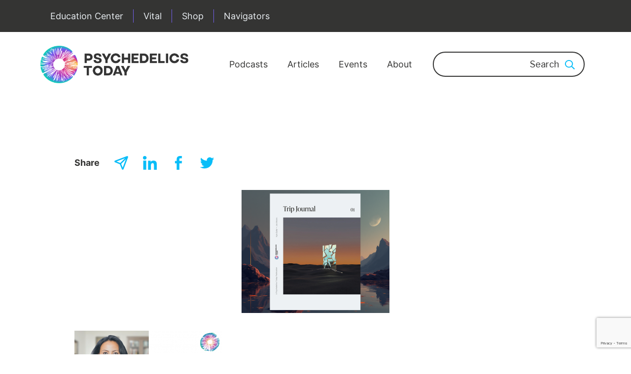

--- FILE ---
content_type: text/html; charset=utf-8
request_url: https://www.google.com/recaptcha/api2/anchor?ar=1&k=6Leto80ZAAAAAK0-dZnw4l95dHiQSsGC-k8VPJh2&co=aHR0cHM6Ly9wc3ljaGVkZWxpY3N0b2RheS5jb206NDQz&hl=en&v=PoyoqOPhxBO7pBk68S4YbpHZ&size=invisible&anchor-ms=20000&execute-ms=30000&cb=ah83mcb5e9lk
body_size: 48652
content:
<!DOCTYPE HTML><html dir="ltr" lang="en"><head><meta http-equiv="Content-Type" content="text/html; charset=UTF-8">
<meta http-equiv="X-UA-Compatible" content="IE=edge">
<title>reCAPTCHA</title>
<style type="text/css">
/* cyrillic-ext */
@font-face {
  font-family: 'Roboto';
  font-style: normal;
  font-weight: 400;
  font-stretch: 100%;
  src: url(//fonts.gstatic.com/s/roboto/v48/KFO7CnqEu92Fr1ME7kSn66aGLdTylUAMa3GUBHMdazTgWw.woff2) format('woff2');
  unicode-range: U+0460-052F, U+1C80-1C8A, U+20B4, U+2DE0-2DFF, U+A640-A69F, U+FE2E-FE2F;
}
/* cyrillic */
@font-face {
  font-family: 'Roboto';
  font-style: normal;
  font-weight: 400;
  font-stretch: 100%;
  src: url(//fonts.gstatic.com/s/roboto/v48/KFO7CnqEu92Fr1ME7kSn66aGLdTylUAMa3iUBHMdazTgWw.woff2) format('woff2');
  unicode-range: U+0301, U+0400-045F, U+0490-0491, U+04B0-04B1, U+2116;
}
/* greek-ext */
@font-face {
  font-family: 'Roboto';
  font-style: normal;
  font-weight: 400;
  font-stretch: 100%;
  src: url(//fonts.gstatic.com/s/roboto/v48/KFO7CnqEu92Fr1ME7kSn66aGLdTylUAMa3CUBHMdazTgWw.woff2) format('woff2');
  unicode-range: U+1F00-1FFF;
}
/* greek */
@font-face {
  font-family: 'Roboto';
  font-style: normal;
  font-weight: 400;
  font-stretch: 100%;
  src: url(//fonts.gstatic.com/s/roboto/v48/KFO7CnqEu92Fr1ME7kSn66aGLdTylUAMa3-UBHMdazTgWw.woff2) format('woff2');
  unicode-range: U+0370-0377, U+037A-037F, U+0384-038A, U+038C, U+038E-03A1, U+03A3-03FF;
}
/* math */
@font-face {
  font-family: 'Roboto';
  font-style: normal;
  font-weight: 400;
  font-stretch: 100%;
  src: url(//fonts.gstatic.com/s/roboto/v48/KFO7CnqEu92Fr1ME7kSn66aGLdTylUAMawCUBHMdazTgWw.woff2) format('woff2');
  unicode-range: U+0302-0303, U+0305, U+0307-0308, U+0310, U+0312, U+0315, U+031A, U+0326-0327, U+032C, U+032F-0330, U+0332-0333, U+0338, U+033A, U+0346, U+034D, U+0391-03A1, U+03A3-03A9, U+03B1-03C9, U+03D1, U+03D5-03D6, U+03F0-03F1, U+03F4-03F5, U+2016-2017, U+2034-2038, U+203C, U+2040, U+2043, U+2047, U+2050, U+2057, U+205F, U+2070-2071, U+2074-208E, U+2090-209C, U+20D0-20DC, U+20E1, U+20E5-20EF, U+2100-2112, U+2114-2115, U+2117-2121, U+2123-214F, U+2190, U+2192, U+2194-21AE, U+21B0-21E5, U+21F1-21F2, U+21F4-2211, U+2213-2214, U+2216-22FF, U+2308-230B, U+2310, U+2319, U+231C-2321, U+2336-237A, U+237C, U+2395, U+239B-23B7, U+23D0, U+23DC-23E1, U+2474-2475, U+25AF, U+25B3, U+25B7, U+25BD, U+25C1, U+25CA, U+25CC, U+25FB, U+266D-266F, U+27C0-27FF, U+2900-2AFF, U+2B0E-2B11, U+2B30-2B4C, U+2BFE, U+3030, U+FF5B, U+FF5D, U+1D400-1D7FF, U+1EE00-1EEFF;
}
/* symbols */
@font-face {
  font-family: 'Roboto';
  font-style: normal;
  font-weight: 400;
  font-stretch: 100%;
  src: url(//fonts.gstatic.com/s/roboto/v48/KFO7CnqEu92Fr1ME7kSn66aGLdTylUAMaxKUBHMdazTgWw.woff2) format('woff2');
  unicode-range: U+0001-000C, U+000E-001F, U+007F-009F, U+20DD-20E0, U+20E2-20E4, U+2150-218F, U+2190, U+2192, U+2194-2199, U+21AF, U+21E6-21F0, U+21F3, U+2218-2219, U+2299, U+22C4-22C6, U+2300-243F, U+2440-244A, U+2460-24FF, U+25A0-27BF, U+2800-28FF, U+2921-2922, U+2981, U+29BF, U+29EB, U+2B00-2BFF, U+4DC0-4DFF, U+FFF9-FFFB, U+10140-1018E, U+10190-1019C, U+101A0, U+101D0-101FD, U+102E0-102FB, U+10E60-10E7E, U+1D2C0-1D2D3, U+1D2E0-1D37F, U+1F000-1F0FF, U+1F100-1F1AD, U+1F1E6-1F1FF, U+1F30D-1F30F, U+1F315, U+1F31C, U+1F31E, U+1F320-1F32C, U+1F336, U+1F378, U+1F37D, U+1F382, U+1F393-1F39F, U+1F3A7-1F3A8, U+1F3AC-1F3AF, U+1F3C2, U+1F3C4-1F3C6, U+1F3CA-1F3CE, U+1F3D4-1F3E0, U+1F3ED, U+1F3F1-1F3F3, U+1F3F5-1F3F7, U+1F408, U+1F415, U+1F41F, U+1F426, U+1F43F, U+1F441-1F442, U+1F444, U+1F446-1F449, U+1F44C-1F44E, U+1F453, U+1F46A, U+1F47D, U+1F4A3, U+1F4B0, U+1F4B3, U+1F4B9, U+1F4BB, U+1F4BF, U+1F4C8-1F4CB, U+1F4D6, U+1F4DA, U+1F4DF, U+1F4E3-1F4E6, U+1F4EA-1F4ED, U+1F4F7, U+1F4F9-1F4FB, U+1F4FD-1F4FE, U+1F503, U+1F507-1F50B, U+1F50D, U+1F512-1F513, U+1F53E-1F54A, U+1F54F-1F5FA, U+1F610, U+1F650-1F67F, U+1F687, U+1F68D, U+1F691, U+1F694, U+1F698, U+1F6AD, U+1F6B2, U+1F6B9-1F6BA, U+1F6BC, U+1F6C6-1F6CF, U+1F6D3-1F6D7, U+1F6E0-1F6EA, U+1F6F0-1F6F3, U+1F6F7-1F6FC, U+1F700-1F7FF, U+1F800-1F80B, U+1F810-1F847, U+1F850-1F859, U+1F860-1F887, U+1F890-1F8AD, U+1F8B0-1F8BB, U+1F8C0-1F8C1, U+1F900-1F90B, U+1F93B, U+1F946, U+1F984, U+1F996, U+1F9E9, U+1FA00-1FA6F, U+1FA70-1FA7C, U+1FA80-1FA89, U+1FA8F-1FAC6, U+1FACE-1FADC, U+1FADF-1FAE9, U+1FAF0-1FAF8, U+1FB00-1FBFF;
}
/* vietnamese */
@font-face {
  font-family: 'Roboto';
  font-style: normal;
  font-weight: 400;
  font-stretch: 100%;
  src: url(//fonts.gstatic.com/s/roboto/v48/KFO7CnqEu92Fr1ME7kSn66aGLdTylUAMa3OUBHMdazTgWw.woff2) format('woff2');
  unicode-range: U+0102-0103, U+0110-0111, U+0128-0129, U+0168-0169, U+01A0-01A1, U+01AF-01B0, U+0300-0301, U+0303-0304, U+0308-0309, U+0323, U+0329, U+1EA0-1EF9, U+20AB;
}
/* latin-ext */
@font-face {
  font-family: 'Roboto';
  font-style: normal;
  font-weight: 400;
  font-stretch: 100%;
  src: url(//fonts.gstatic.com/s/roboto/v48/KFO7CnqEu92Fr1ME7kSn66aGLdTylUAMa3KUBHMdazTgWw.woff2) format('woff2');
  unicode-range: U+0100-02BA, U+02BD-02C5, U+02C7-02CC, U+02CE-02D7, U+02DD-02FF, U+0304, U+0308, U+0329, U+1D00-1DBF, U+1E00-1E9F, U+1EF2-1EFF, U+2020, U+20A0-20AB, U+20AD-20C0, U+2113, U+2C60-2C7F, U+A720-A7FF;
}
/* latin */
@font-face {
  font-family: 'Roboto';
  font-style: normal;
  font-weight: 400;
  font-stretch: 100%;
  src: url(//fonts.gstatic.com/s/roboto/v48/KFO7CnqEu92Fr1ME7kSn66aGLdTylUAMa3yUBHMdazQ.woff2) format('woff2');
  unicode-range: U+0000-00FF, U+0131, U+0152-0153, U+02BB-02BC, U+02C6, U+02DA, U+02DC, U+0304, U+0308, U+0329, U+2000-206F, U+20AC, U+2122, U+2191, U+2193, U+2212, U+2215, U+FEFF, U+FFFD;
}
/* cyrillic-ext */
@font-face {
  font-family: 'Roboto';
  font-style: normal;
  font-weight: 500;
  font-stretch: 100%;
  src: url(//fonts.gstatic.com/s/roboto/v48/KFO7CnqEu92Fr1ME7kSn66aGLdTylUAMa3GUBHMdazTgWw.woff2) format('woff2');
  unicode-range: U+0460-052F, U+1C80-1C8A, U+20B4, U+2DE0-2DFF, U+A640-A69F, U+FE2E-FE2F;
}
/* cyrillic */
@font-face {
  font-family: 'Roboto';
  font-style: normal;
  font-weight: 500;
  font-stretch: 100%;
  src: url(//fonts.gstatic.com/s/roboto/v48/KFO7CnqEu92Fr1ME7kSn66aGLdTylUAMa3iUBHMdazTgWw.woff2) format('woff2');
  unicode-range: U+0301, U+0400-045F, U+0490-0491, U+04B0-04B1, U+2116;
}
/* greek-ext */
@font-face {
  font-family: 'Roboto';
  font-style: normal;
  font-weight: 500;
  font-stretch: 100%;
  src: url(//fonts.gstatic.com/s/roboto/v48/KFO7CnqEu92Fr1ME7kSn66aGLdTylUAMa3CUBHMdazTgWw.woff2) format('woff2');
  unicode-range: U+1F00-1FFF;
}
/* greek */
@font-face {
  font-family: 'Roboto';
  font-style: normal;
  font-weight: 500;
  font-stretch: 100%;
  src: url(//fonts.gstatic.com/s/roboto/v48/KFO7CnqEu92Fr1ME7kSn66aGLdTylUAMa3-UBHMdazTgWw.woff2) format('woff2');
  unicode-range: U+0370-0377, U+037A-037F, U+0384-038A, U+038C, U+038E-03A1, U+03A3-03FF;
}
/* math */
@font-face {
  font-family: 'Roboto';
  font-style: normal;
  font-weight: 500;
  font-stretch: 100%;
  src: url(//fonts.gstatic.com/s/roboto/v48/KFO7CnqEu92Fr1ME7kSn66aGLdTylUAMawCUBHMdazTgWw.woff2) format('woff2');
  unicode-range: U+0302-0303, U+0305, U+0307-0308, U+0310, U+0312, U+0315, U+031A, U+0326-0327, U+032C, U+032F-0330, U+0332-0333, U+0338, U+033A, U+0346, U+034D, U+0391-03A1, U+03A3-03A9, U+03B1-03C9, U+03D1, U+03D5-03D6, U+03F0-03F1, U+03F4-03F5, U+2016-2017, U+2034-2038, U+203C, U+2040, U+2043, U+2047, U+2050, U+2057, U+205F, U+2070-2071, U+2074-208E, U+2090-209C, U+20D0-20DC, U+20E1, U+20E5-20EF, U+2100-2112, U+2114-2115, U+2117-2121, U+2123-214F, U+2190, U+2192, U+2194-21AE, U+21B0-21E5, U+21F1-21F2, U+21F4-2211, U+2213-2214, U+2216-22FF, U+2308-230B, U+2310, U+2319, U+231C-2321, U+2336-237A, U+237C, U+2395, U+239B-23B7, U+23D0, U+23DC-23E1, U+2474-2475, U+25AF, U+25B3, U+25B7, U+25BD, U+25C1, U+25CA, U+25CC, U+25FB, U+266D-266F, U+27C0-27FF, U+2900-2AFF, U+2B0E-2B11, U+2B30-2B4C, U+2BFE, U+3030, U+FF5B, U+FF5D, U+1D400-1D7FF, U+1EE00-1EEFF;
}
/* symbols */
@font-face {
  font-family: 'Roboto';
  font-style: normal;
  font-weight: 500;
  font-stretch: 100%;
  src: url(//fonts.gstatic.com/s/roboto/v48/KFO7CnqEu92Fr1ME7kSn66aGLdTylUAMaxKUBHMdazTgWw.woff2) format('woff2');
  unicode-range: U+0001-000C, U+000E-001F, U+007F-009F, U+20DD-20E0, U+20E2-20E4, U+2150-218F, U+2190, U+2192, U+2194-2199, U+21AF, U+21E6-21F0, U+21F3, U+2218-2219, U+2299, U+22C4-22C6, U+2300-243F, U+2440-244A, U+2460-24FF, U+25A0-27BF, U+2800-28FF, U+2921-2922, U+2981, U+29BF, U+29EB, U+2B00-2BFF, U+4DC0-4DFF, U+FFF9-FFFB, U+10140-1018E, U+10190-1019C, U+101A0, U+101D0-101FD, U+102E0-102FB, U+10E60-10E7E, U+1D2C0-1D2D3, U+1D2E0-1D37F, U+1F000-1F0FF, U+1F100-1F1AD, U+1F1E6-1F1FF, U+1F30D-1F30F, U+1F315, U+1F31C, U+1F31E, U+1F320-1F32C, U+1F336, U+1F378, U+1F37D, U+1F382, U+1F393-1F39F, U+1F3A7-1F3A8, U+1F3AC-1F3AF, U+1F3C2, U+1F3C4-1F3C6, U+1F3CA-1F3CE, U+1F3D4-1F3E0, U+1F3ED, U+1F3F1-1F3F3, U+1F3F5-1F3F7, U+1F408, U+1F415, U+1F41F, U+1F426, U+1F43F, U+1F441-1F442, U+1F444, U+1F446-1F449, U+1F44C-1F44E, U+1F453, U+1F46A, U+1F47D, U+1F4A3, U+1F4B0, U+1F4B3, U+1F4B9, U+1F4BB, U+1F4BF, U+1F4C8-1F4CB, U+1F4D6, U+1F4DA, U+1F4DF, U+1F4E3-1F4E6, U+1F4EA-1F4ED, U+1F4F7, U+1F4F9-1F4FB, U+1F4FD-1F4FE, U+1F503, U+1F507-1F50B, U+1F50D, U+1F512-1F513, U+1F53E-1F54A, U+1F54F-1F5FA, U+1F610, U+1F650-1F67F, U+1F687, U+1F68D, U+1F691, U+1F694, U+1F698, U+1F6AD, U+1F6B2, U+1F6B9-1F6BA, U+1F6BC, U+1F6C6-1F6CF, U+1F6D3-1F6D7, U+1F6E0-1F6EA, U+1F6F0-1F6F3, U+1F6F7-1F6FC, U+1F700-1F7FF, U+1F800-1F80B, U+1F810-1F847, U+1F850-1F859, U+1F860-1F887, U+1F890-1F8AD, U+1F8B0-1F8BB, U+1F8C0-1F8C1, U+1F900-1F90B, U+1F93B, U+1F946, U+1F984, U+1F996, U+1F9E9, U+1FA00-1FA6F, U+1FA70-1FA7C, U+1FA80-1FA89, U+1FA8F-1FAC6, U+1FACE-1FADC, U+1FADF-1FAE9, U+1FAF0-1FAF8, U+1FB00-1FBFF;
}
/* vietnamese */
@font-face {
  font-family: 'Roboto';
  font-style: normal;
  font-weight: 500;
  font-stretch: 100%;
  src: url(//fonts.gstatic.com/s/roboto/v48/KFO7CnqEu92Fr1ME7kSn66aGLdTylUAMa3OUBHMdazTgWw.woff2) format('woff2');
  unicode-range: U+0102-0103, U+0110-0111, U+0128-0129, U+0168-0169, U+01A0-01A1, U+01AF-01B0, U+0300-0301, U+0303-0304, U+0308-0309, U+0323, U+0329, U+1EA0-1EF9, U+20AB;
}
/* latin-ext */
@font-face {
  font-family: 'Roboto';
  font-style: normal;
  font-weight: 500;
  font-stretch: 100%;
  src: url(//fonts.gstatic.com/s/roboto/v48/KFO7CnqEu92Fr1ME7kSn66aGLdTylUAMa3KUBHMdazTgWw.woff2) format('woff2');
  unicode-range: U+0100-02BA, U+02BD-02C5, U+02C7-02CC, U+02CE-02D7, U+02DD-02FF, U+0304, U+0308, U+0329, U+1D00-1DBF, U+1E00-1E9F, U+1EF2-1EFF, U+2020, U+20A0-20AB, U+20AD-20C0, U+2113, U+2C60-2C7F, U+A720-A7FF;
}
/* latin */
@font-face {
  font-family: 'Roboto';
  font-style: normal;
  font-weight: 500;
  font-stretch: 100%;
  src: url(//fonts.gstatic.com/s/roboto/v48/KFO7CnqEu92Fr1ME7kSn66aGLdTylUAMa3yUBHMdazQ.woff2) format('woff2');
  unicode-range: U+0000-00FF, U+0131, U+0152-0153, U+02BB-02BC, U+02C6, U+02DA, U+02DC, U+0304, U+0308, U+0329, U+2000-206F, U+20AC, U+2122, U+2191, U+2193, U+2212, U+2215, U+FEFF, U+FFFD;
}
/* cyrillic-ext */
@font-face {
  font-family: 'Roboto';
  font-style: normal;
  font-weight: 900;
  font-stretch: 100%;
  src: url(//fonts.gstatic.com/s/roboto/v48/KFO7CnqEu92Fr1ME7kSn66aGLdTylUAMa3GUBHMdazTgWw.woff2) format('woff2');
  unicode-range: U+0460-052F, U+1C80-1C8A, U+20B4, U+2DE0-2DFF, U+A640-A69F, U+FE2E-FE2F;
}
/* cyrillic */
@font-face {
  font-family: 'Roboto';
  font-style: normal;
  font-weight: 900;
  font-stretch: 100%;
  src: url(//fonts.gstatic.com/s/roboto/v48/KFO7CnqEu92Fr1ME7kSn66aGLdTylUAMa3iUBHMdazTgWw.woff2) format('woff2');
  unicode-range: U+0301, U+0400-045F, U+0490-0491, U+04B0-04B1, U+2116;
}
/* greek-ext */
@font-face {
  font-family: 'Roboto';
  font-style: normal;
  font-weight: 900;
  font-stretch: 100%;
  src: url(//fonts.gstatic.com/s/roboto/v48/KFO7CnqEu92Fr1ME7kSn66aGLdTylUAMa3CUBHMdazTgWw.woff2) format('woff2');
  unicode-range: U+1F00-1FFF;
}
/* greek */
@font-face {
  font-family: 'Roboto';
  font-style: normal;
  font-weight: 900;
  font-stretch: 100%;
  src: url(//fonts.gstatic.com/s/roboto/v48/KFO7CnqEu92Fr1ME7kSn66aGLdTylUAMa3-UBHMdazTgWw.woff2) format('woff2');
  unicode-range: U+0370-0377, U+037A-037F, U+0384-038A, U+038C, U+038E-03A1, U+03A3-03FF;
}
/* math */
@font-face {
  font-family: 'Roboto';
  font-style: normal;
  font-weight: 900;
  font-stretch: 100%;
  src: url(//fonts.gstatic.com/s/roboto/v48/KFO7CnqEu92Fr1ME7kSn66aGLdTylUAMawCUBHMdazTgWw.woff2) format('woff2');
  unicode-range: U+0302-0303, U+0305, U+0307-0308, U+0310, U+0312, U+0315, U+031A, U+0326-0327, U+032C, U+032F-0330, U+0332-0333, U+0338, U+033A, U+0346, U+034D, U+0391-03A1, U+03A3-03A9, U+03B1-03C9, U+03D1, U+03D5-03D6, U+03F0-03F1, U+03F4-03F5, U+2016-2017, U+2034-2038, U+203C, U+2040, U+2043, U+2047, U+2050, U+2057, U+205F, U+2070-2071, U+2074-208E, U+2090-209C, U+20D0-20DC, U+20E1, U+20E5-20EF, U+2100-2112, U+2114-2115, U+2117-2121, U+2123-214F, U+2190, U+2192, U+2194-21AE, U+21B0-21E5, U+21F1-21F2, U+21F4-2211, U+2213-2214, U+2216-22FF, U+2308-230B, U+2310, U+2319, U+231C-2321, U+2336-237A, U+237C, U+2395, U+239B-23B7, U+23D0, U+23DC-23E1, U+2474-2475, U+25AF, U+25B3, U+25B7, U+25BD, U+25C1, U+25CA, U+25CC, U+25FB, U+266D-266F, U+27C0-27FF, U+2900-2AFF, U+2B0E-2B11, U+2B30-2B4C, U+2BFE, U+3030, U+FF5B, U+FF5D, U+1D400-1D7FF, U+1EE00-1EEFF;
}
/* symbols */
@font-face {
  font-family: 'Roboto';
  font-style: normal;
  font-weight: 900;
  font-stretch: 100%;
  src: url(//fonts.gstatic.com/s/roboto/v48/KFO7CnqEu92Fr1ME7kSn66aGLdTylUAMaxKUBHMdazTgWw.woff2) format('woff2');
  unicode-range: U+0001-000C, U+000E-001F, U+007F-009F, U+20DD-20E0, U+20E2-20E4, U+2150-218F, U+2190, U+2192, U+2194-2199, U+21AF, U+21E6-21F0, U+21F3, U+2218-2219, U+2299, U+22C4-22C6, U+2300-243F, U+2440-244A, U+2460-24FF, U+25A0-27BF, U+2800-28FF, U+2921-2922, U+2981, U+29BF, U+29EB, U+2B00-2BFF, U+4DC0-4DFF, U+FFF9-FFFB, U+10140-1018E, U+10190-1019C, U+101A0, U+101D0-101FD, U+102E0-102FB, U+10E60-10E7E, U+1D2C0-1D2D3, U+1D2E0-1D37F, U+1F000-1F0FF, U+1F100-1F1AD, U+1F1E6-1F1FF, U+1F30D-1F30F, U+1F315, U+1F31C, U+1F31E, U+1F320-1F32C, U+1F336, U+1F378, U+1F37D, U+1F382, U+1F393-1F39F, U+1F3A7-1F3A8, U+1F3AC-1F3AF, U+1F3C2, U+1F3C4-1F3C6, U+1F3CA-1F3CE, U+1F3D4-1F3E0, U+1F3ED, U+1F3F1-1F3F3, U+1F3F5-1F3F7, U+1F408, U+1F415, U+1F41F, U+1F426, U+1F43F, U+1F441-1F442, U+1F444, U+1F446-1F449, U+1F44C-1F44E, U+1F453, U+1F46A, U+1F47D, U+1F4A3, U+1F4B0, U+1F4B3, U+1F4B9, U+1F4BB, U+1F4BF, U+1F4C8-1F4CB, U+1F4D6, U+1F4DA, U+1F4DF, U+1F4E3-1F4E6, U+1F4EA-1F4ED, U+1F4F7, U+1F4F9-1F4FB, U+1F4FD-1F4FE, U+1F503, U+1F507-1F50B, U+1F50D, U+1F512-1F513, U+1F53E-1F54A, U+1F54F-1F5FA, U+1F610, U+1F650-1F67F, U+1F687, U+1F68D, U+1F691, U+1F694, U+1F698, U+1F6AD, U+1F6B2, U+1F6B9-1F6BA, U+1F6BC, U+1F6C6-1F6CF, U+1F6D3-1F6D7, U+1F6E0-1F6EA, U+1F6F0-1F6F3, U+1F6F7-1F6FC, U+1F700-1F7FF, U+1F800-1F80B, U+1F810-1F847, U+1F850-1F859, U+1F860-1F887, U+1F890-1F8AD, U+1F8B0-1F8BB, U+1F8C0-1F8C1, U+1F900-1F90B, U+1F93B, U+1F946, U+1F984, U+1F996, U+1F9E9, U+1FA00-1FA6F, U+1FA70-1FA7C, U+1FA80-1FA89, U+1FA8F-1FAC6, U+1FACE-1FADC, U+1FADF-1FAE9, U+1FAF0-1FAF8, U+1FB00-1FBFF;
}
/* vietnamese */
@font-face {
  font-family: 'Roboto';
  font-style: normal;
  font-weight: 900;
  font-stretch: 100%;
  src: url(//fonts.gstatic.com/s/roboto/v48/KFO7CnqEu92Fr1ME7kSn66aGLdTylUAMa3OUBHMdazTgWw.woff2) format('woff2');
  unicode-range: U+0102-0103, U+0110-0111, U+0128-0129, U+0168-0169, U+01A0-01A1, U+01AF-01B0, U+0300-0301, U+0303-0304, U+0308-0309, U+0323, U+0329, U+1EA0-1EF9, U+20AB;
}
/* latin-ext */
@font-face {
  font-family: 'Roboto';
  font-style: normal;
  font-weight: 900;
  font-stretch: 100%;
  src: url(//fonts.gstatic.com/s/roboto/v48/KFO7CnqEu92Fr1ME7kSn66aGLdTylUAMa3KUBHMdazTgWw.woff2) format('woff2');
  unicode-range: U+0100-02BA, U+02BD-02C5, U+02C7-02CC, U+02CE-02D7, U+02DD-02FF, U+0304, U+0308, U+0329, U+1D00-1DBF, U+1E00-1E9F, U+1EF2-1EFF, U+2020, U+20A0-20AB, U+20AD-20C0, U+2113, U+2C60-2C7F, U+A720-A7FF;
}
/* latin */
@font-face {
  font-family: 'Roboto';
  font-style: normal;
  font-weight: 900;
  font-stretch: 100%;
  src: url(//fonts.gstatic.com/s/roboto/v48/KFO7CnqEu92Fr1ME7kSn66aGLdTylUAMa3yUBHMdazQ.woff2) format('woff2');
  unicode-range: U+0000-00FF, U+0131, U+0152-0153, U+02BB-02BC, U+02C6, U+02DA, U+02DC, U+0304, U+0308, U+0329, U+2000-206F, U+20AC, U+2122, U+2191, U+2193, U+2212, U+2215, U+FEFF, U+FFFD;
}

</style>
<link rel="stylesheet" type="text/css" href="https://www.gstatic.com/recaptcha/releases/PoyoqOPhxBO7pBk68S4YbpHZ/styles__ltr.css">
<script nonce="4a9DxtX6IVixHNePleZrYg" type="text/javascript">window['__recaptcha_api'] = 'https://www.google.com/recaptcha/api2/';</script>
<script type="text/javascript" src="https://www.gstatic.com/recaptcha/releases/PoyoqOPhxBO7pBk68S4YbpHZ/recaptcha__en.js" nonce="4a9DxtX6IVixHNePleZrYg">
      
    </script></head>
<body><div id="rc-anchor-alert" class="rc-anchor-alert"></div>
<input type="hidden" id="recaptcha-token" value="[base64]">
<script type="text/javascript" nonce="4a9DxtX6IVixHNePleZrYg">
      recaptcha.anchor.Main.init("[\x22ainput\x22,[\x22bgdata\x22,\x22\x22,\[base64]/[base64]/[base64]/[base64]/[base64]/[base64]/[base64]/[base64]/[base64]/[base64]\\u003d\x22,\[base64]\\u003d\x22,\x22wrVvei0ow4wuw4zDnMOIC8Obw7LCphDDg2ciWlHDlsKENDt8w7/CrTfCgcKlwoQBaxvDmMO8CVnCr8O1KXQ/[base64]/CjifCusKCc8KVC8KFNAh7fsKtw5zCocKnwqxCW8KQw4tfEjkQfDvDm8K1wqh7wqEKMsKuw6QlGVlUAD3DuRl6wrTCgMKRw67Cr3lRw4YUcBjCsMKRO1dSwp/CssKOcAxRPl/DtcOYw5AKw7vDqsK3M3sFwpZMaMOzWMKeahrDpw8rw6hSw4fDjcKgN8O6bQccw43Crnlgw7fDtsOkwpzCkXc1bQLCtMKww4ZRJGhGNcK1Cg9hw4ZvwowAd03DqsOEOcOnwqhMw5FEwrcHw71UwpwSw6nCo1nCsnU+EMOEPwc4RMO2NcOuKh/CkT41PnNVGS4rB8KXwql0w585wqXDgsOxBMKPOMO8w4/[base64]/w5sQw7Q6PR/CrBfDhGkjw5HCvDBCC8OPwpEgwp5aIsKbw6zCtsOIPsK9wrzDqA3CmgnCnDbDlsKfKyUuwoBbWXI4woTDonoTIhvCk8K8ScOQEGfDh8O3dsObU8K+YHXDhR/CicOVX3kQfcOeScKXwp/DoGHDpkA1wpjDjMO1WcO5w7/Cr1fDjcO9wr/[base64]/DuXYCw4hMfBnCtcKzSRJDwpcAesO8dMOMwrvCpsK7SUt9wrMzwqM6McOmw4IuA8Kkw4ZVNcK5wpNaYcO5woI/HcK/CsOcW8KaFcOQUsONMTDCssOsw6FSwp3DvyHDl3vDh8Kiw5IfXVxyNFXDjMKXwqLDmi7DlcKhYsOHQhsSRcOZwq0BNcKkwookQ8Okw4VSVcOdEcOzw4YQEMKyBsO3w6DDnX5uwogNd3jDn2/Cr8Kewr3DrmsBDhTDhcOmwowBw7HCicObw5DDnX/Cvjc9BQMECsOEw7R1TMKcw63CkMK1OcKEA8KHw7EowqPDt0jDtMKmdXQnCQjDsMK1KMOIwrXCosK6ag3CvEHDvl8zw7fCi8OywoA/wrzCiE3DhHzDnxRxSXQaAsKRVcKAU8Oow7UFwo4JLgLDsWg0w6VQB0DDg8OVwpRdasKmwocDQ2BJwoBOw7U3TcOkWhXDh0oEcsOTHB0ZccK7wosRw5/CnsO9VS3ChzvDng/CpMOoHADDgMOSwr3DvlnCqsK9wp7CtTdzw5rCoMOaIRpawpAZw4knKzvDklJxP8OzwoVOwrrDlS5BwoxzaMOJY8KLwrbCo8KOwpbCgVkawqppwp3ChsOcwozDk0vDucOeOsKAwo7CgwBuC0MYECHCtMKHwqxDw7twwqwTM8KFD8KIwobDihrCvT4jw4pEPW/[base64]/K8KQwr7CoQwBw6/[base64]/[base64]/DocK8w67CucK+XykKZDoUwph6PcKFwpQffMKMwrDCssOPwp7Dg8Oww6sSw4DCpcKiw7h/w6hWwobDnVMVW8KdPhJqwpnCvcO4wo5lw6xjw5bDmzsmTcKrO8OME2V9Fk92Oi8gZwnDqz/DmA3DpcKowrMhwpHDusOUck8lVwtewp1zBcOvwo/Cs8O4wrJzS8OXw71xI8OpwoouW8O7MEDCnMKyNxzDq8O7OG8LEsOjw5hVaSFHC2PCt8OEW0laFmzDgkcyw5vDtilrwq/DmAfDo38Dw47CiMOzJQDCmcOFNcKCw5RUOsOCwpdEw6B5wrHCvsO2wosuairDncOTCXY5wrjCsA5yMMONEFvDrEw8UkPDu8KfWGvCmsOFw5x3wpDCvcKPBMOdJQHDuMKQf1BzAnUnc8OyHVYPw6teC8KMw5vCkHBEDG/ClSXCuBIEd8K0wr4Ce0k/VzPCs8Kww4ooIsKKecOaOEdTw5h8w67CqgrChsOHw4XDkcKGwobDjS4cw6nCv2c3w57DqcKDRcOXw7XCscKdI0rDh8OYE8KSIsKDwo9dDcOrNWXCq8KqVgzCnsO2wrzDg8OuN8Kkw7PDtF/[base64]/Cti8Bw4zDpcOUCsOow6PDnsOtE3dTw47Co2AHw73CgcKjWlIVUcKhfjDDosOtw4nDqARWEMK0ASjDucK+LlsAbcKlfkdqwrHClHUHwoVdBGzCiMK/wqTCpsOrw57DlcObdcOJw7fCvsK0TMOxwqLCsMKbwrPDqwUOB8OVw5PDp8Olwp0SDRQfaMKVw63DlBQ1w4xZw6HCsmlzwrjCmUDCm8Kgw5/Dt8OnwoPDk8KlWcOUL8KHX8OEw7l/wpl+w6pzw7LClsOWw7AufMO3emnCuRfDjBvDrcKWwqDCp3PCpsKCdDVSRgzClQrDpsOyLsKTR3bCm8K/AnI2WsO9dUTCssKSPsOGw4gfYWUFw5rDksK3wpvDkh8xw4DDisKkMcK1A8OvAwrDmnVBZAjDuHLChj3Dkg0UwpBlYsOVw4NCUsOWKcKMWcO2w6FFeyrDn8KRwpNPNsOsw59Zw4zDoEtWw5HCs2pffyBKUSfCj8K5w4tuwqbDtcKMw75Uw6/[base64]/CvDjCp8OAwr1Hw5/DlgLChHxTaDB9I2fCh8KHwopfAcOdwo0KwqgJw5NYaMKHw6LDgcOhMRooBsKRwpgCwo7Cry4fFcOBHTzCl8O5NMOxZsOiw6USw4ZQZMKGGMKDCMKWw5nCk8KfwpTCiMOEH2rCh8OywoF9w5/DrXEAwrN6w6vCvhkqwpTDumIiw5rDm8KrGzI/IMKXw6BDNXPDiQrDucKbw6JgwqfCqAjCscKKw7RUJCUjwrktw57CqcKPRsKewpTDosKRw7Eaw7zDn8O/wok1dMO/woQHwpDDlAcmTh8+w4zDukALw4jCqcKoKMOLwrBEL8O+cMO8wrxSwrLDpMOAw7TDjQLDoQvDrW7DvgfCncOjeVDDt8KAw7UzeQHDihbDnkPDp27CkAsjwq/DpcKkf1pFwpQaw5DDp8O1wrkBKsKyV8KKw6QZwp54QcOlwr/[base64]/w6jDqsOvw4QWwolnw5ZKw7FvLFhpOXQNwp3DvHJlLsO7w73Cg8KSeHjDssKoXBUyw7kdccO1wprDscKjw5JpLj4ZwqRQJsKHVh/[base64]/Dg8Obw6h9wpEBwqHCghYLHMONaUhlwprDhAnDuMOfwrIRwrDDosOzf0pldcORwoXDicK2OcKFw4lkw4d0w6h7MsOOw4HCh8OUwo7CssOKwrhqIsOsM2rCthBxw7saw4tRGcKicCV3Pi/CtsKbbz1NWkdQwqAPwqjDvD/CkEY4wqsyEcOsQMOMwrNRTsOAMmIGwqPCtsKncsOnwo/[base64]/CglcUbFPDoQg5FMKbfsO1E3nDs3/[base64]/w4LDgQdUw4FOCMKQN1RCLsOqw74YwoPDtzlSZsKDKhR2w6XDo8O/wqDDu8K2w4XCjsKuw6wKEMKXwqVIwpHCmcKjM0czw77DhcK4wqbCocOjVsKnw6tDbFU7w7YrwpUNfFZbwr8/CcK7w78XUzbDjTpXQ1bCncOWw6PDoMOww5xqbFrCvBXDqzXDuMOschzCmhjDpMKvw5FMw7TDsMK0c8OEw7cdGlVYwqPDnsOaYxRUfMO/d8OdeETCk8KLw4ZiGcO/FhI6w7TCo8KvTMOcw4TCgW7CoF0KQy45TU/DmsKHwoLCoWIFbsOLGMORw4nDlsObdcO9w5F+BsODwpEewodXwpnCg8K8FsKRw4vDhMK9IMOvw43Dm8OYwobDrAnDmwt+w5VsEcKBwrzCtMK1P8K1w73Cu8KhLEc7wrzDkMKMMsO0TcKaw6lQUcO/G8ONw5F6KsOFQ29bwonDl8OzCytCCsKtwo3Cph1QVhfCocOUG8KSGHsWH0bCksKnGxNoeV8bTsKkQnPDqcOmdMK9KcOAw7rCrMO2dBrChlBvw63DqMOEwq7CkcO8Zw/[base64]/UgUYwp53UMONwppEV8OTJ8Ksw6/DuzjDo8Okw43CkCl6wqrDpg3CkMKUaMKKw6vChBlNwpx8WMOowpFSD2nDvlJLR8KMwpbCssOww53Crw5Ww7kkDQfDjCPCmkrDkMOrSCUjw7LDtcOyw43CvsOGworCj8OxXEjCocKDw73DmXsOwr3Ctn7DjcKwZMKXwqDChMKpeCnDknXCp8K6PcOswqzCvkZZw7/CuMOLw4Z1AMKpQUHCt8KybF11w6DChxtEZcKQwp9APsK7w7lPwrQvw6M0wosKdsKLw47ChMKcwpTDncK6F0XDiETDtkjCgzcQwqDCtQ8AZsOOw7loesK+WSJ6Gz4RFMOnwr7Dh8K4wqfDr8KvWsOoG0gXCsKrZFg4wpPDisOyw4LCi8O4w7Inw41CJsOXw6PDkR/Dq3QOw6B0wp1Pwr3CmRsADlFawoFew47CrMK+am4MMsOhw40WMUJ/[base64]/DmsOVN8OrURAcJMKZZcOzbkbDuE7DusKCaEvCrsOnw6LCnA0vcMOYaMOhw4x0YMOYw5/Ctw8Xw6LCkMOYMBHDmD7CmMK9w4PDqSrDqBR/TMKYJn3CkH7Dr8OEw50DY8KBdRA4W8K9w4jCmSzDoMKHBcOaw7DDksKAwpk/VzHCtUnDsC4Awr1mwrDDk8K7w5rCmcKww5rDjABqZMKWRUluQEbDqT4EwpTDolnCiGzCnMK6woR0w4EgGMOcY8OYbMKvw7R5bjvDvMKLw4ldYcOUeQ7DqcKUworDkcK1UTrCuGcbUMKlwrrCvAbDsS/CoRHDtcKTacOjw5RlPsOFSBIWEsORw7LDq8Kkwp9zSVHDvcO2w7/Cl2TDkDvDoEk4HcK6a8KFwoXCnsOTw4PDvQ/DjsOAZ8KeMB7DosK6wqB/ek/CgjXDg8KVPCt1w49Qw6R1w7xAw7HCvcOCf8Oqw6bCosOKSFYZwronw7M9S8OLQ195wpZawp/CnMOWWCRwKcORwpHCssOfwrLCojAkIMOqKcKbeSM4TyHCoGsCw5XDhcObwqTCnsK6w6nDmMK5wpUlw43DpDInw746GwRhf8KNw7PDliPCgAzCjy56w67CjcOxAHrCoyhHaEzDsmHDo1QMwqVEw4bDpcKhw4DDt0/DtMKPw7XDsMOew6VMO8OeJMOgOBFbGkVVa8KVw458wp5Dw5Uyw5xsw58jw4t2w6rDrsORXClMwoUxUDjDuMOEKsKUw7/CoMK0LMOpFwHDoCPCicK2YSfChsO+wpvClMOwR8O5TsOueMK6ZB3DrcK+chQ0wq5ZNsKWw5cCwp/CrcKuNRFAwp85WMKjQcKzFxjDjGDDv8OxE8O8VsOXdsOYSXNmwrIowokDw5hDOMOtw5DCrwfDssONw5rCncKWw6HCjMKkw4XCksOhw5fDrEpwFFtyfcKuwrw/SVbCrxXDjiLDgMKfPMKAw40If8OrLsKGScOURGFuJ8O0C0p4HTHCtwXDmhdFLcOdw6rDlsK0w4JPE37DrFkgw6rDvD/CgQ4XwpbChcKdHgbCnn3ChMO4OzLDoXHCtcKxI8OQWcKpw5TDpsKZwrVpw5XCqcOZVC/Dqg7DmCPCu3VLw6PDm0AnRlMJJ8OFOsKEw4vCp8OZF8OEwplFM8OSwrLDgMKTw5LDkcK8wpXCjGPCnQjCmHViInzDozXClizDvMOgI8KIUVY/B1rCtsO2aljDhsOgw4PDksObRx4uwqHDlyzDl8K6w6Fkw5sxKMOPCcK+dMKSY3TDvm3ChcKpPEhdwrR/wr16w4bDrHNgPVBuGcKow7dLfHLCsMOaVcKQIcK9w6hEw4XDjiXCqFfCqx7Cg8K7O8KrWmxfRm9fa8KiT8OdOsO8Okg+w4zCqlHDj8O9dMKwwr3ChMOFwo97FcKCwoTCvifCsMOQwoLCsgspwo5fw7PCqMKaw77CiFDDkh45w6jClcKAw4ExwqrDsDIJwp/ClHcbO8OhLsOiw5Jvw7Zuw63CkcOPEiF+w7YVw53CoW7DuHfCslbDkUw+w4RwQsK/RjvDgRsYYmcJScOWwpfCmRZyw47DoMOhw7LDq2tCf30fw7/DsGTDj0ZlJjhbZsK/[base64]/Do8KIIcKFwrzDhwPDoy7CuGwDw6zCrWbDpSbDusOcVEgmwo3DhwbDki7ClMKxSxobU8KZw5FRBjvDnMK0w5bCr8KYX8OEwp1lQjVkVSPCmj/[base64]/Dh8K2a8KJUsKCPcKZVsObw6DCki8Pw7wtw4AFw5rDqSfDqV/CkVfDo3XDoF3CnwoGIFoLw4vDvhnDlsKtUhUcdV7DisKuQn7CtxHDm03CvcOOw5fCqcKaLlvClzNgwpVhw7Nhw7U9wqRRdcOSBGF9XQ/CuMO5wrRcw7oIVMOCwqZWwqXCsXHCvcOwfMKvw6DDgsKvC8Kuw43CjMOvXsOLbsKlw5XDncOhwpI/w5onwp7DuWsiwqvCgxDDtcKSwr1Jw5bCq8OCSFTCj8OvFwXDsXXCosKQHS7CgMOlw5rDmkUQwpR5w7l+GMO3FBF/PSlew5UkwrvDkCcNTsKLPMKDdsO5w4/CosORDhrChMKpVcO+JsOqwp0Vw7ptwqnCpcO7w7ZzwrnDh8KRw7gUwqXDsVXClnUCw58awpFEw6bDohRUY8K/w4HDtcOOaEwNBMKjwrFjw6XCpns/w6bDn8OtwrbCnMKQwoDCpsK9FcKmwqFOwpMtwr97w6zCoConw5PCmAbDvGDDlQ9bTcOhwpVPw7RWCcOewqLDs8KGXRHCnyYiU1jCr8KfEsKewoDDsDLCt28fTcKvw6o8wq5VKjEiw5HDhsKwOMOlD8Oswp54w6rDoU/DicO9FQjDnF/CosOmw7UyYBTDmhBKwrQFwrYBClHCscOxw7pKMirCncKhUnfDvUIYwpzCjz/CqWvDuxs5woDDmBvDvj5iD2Fyw63Ckz3DhcONVQ1kTsOuGFXCr8OxwrbDsTrCsMO1RTYPwrFtwpFVDgrCoAzCjsOSw6YZwrXCjBnDs1skwrXDhFpLHDhjwo8zwp/Cs8OzwrIYw7F6TcOqb3EkKy9kSHTDqMKnw4AQw5EZw57DuMK0LcKIQsONXFvCozLCtMObTF4nD31Aw7FiFXvDtsOSU8Kqw7HDllTCk8K1wp7Dj8KDwrDDuiDCn8O1AXnDr8K4wo7Dv8KWw4/DocOIGAjCoXHDjcOvw4DCkMOVYcKRw6DDr1g6DRgJecOodWh/MMOzB8ObIWlQwrDCgsOSbMKvX2QYwrLDnU0CwqEMGcKUwqbCmnQlw7MqU8K0w4HCuMKfw7fCgMKiUcKjaToXB3LDt8Kow6IMwr8wE1kAwrnDiEDDjcKYw6nCgsOSwrzCicO0wp8jScKhf1zCrmDChsKBw5t/McK+Z2LChSzCgMOzw4zDmsKNcRLCpcKqKQjCjn5UWsOjwovDgcORw5ICF0pQdm/DssKAw6oSQsO+F3/Dg8KJS0jCiMOZw75sSMKoEcKCJ8KAZMK7wrdFwoLCmFsLwoNnw57DhxpqwpTCsyAzwoDDqT1mNcOLwp5Ww5TDvHPCkm4/wrrCucOhw5PCvcKgw5ZZB116QF/CgjlSccKZZnrDisKzOzF6R8OJwrg5IRE5a8Ocw7vDrQTDnsO2TMO7VMKOPMKww7JpfwEaWiMrWCtFwoLDr2oDDRtSw45yw7gQw5/DsxtyTDZkdX/DncKjw65dTxIQMsOqwpTDoTnDn8OSIUDDgGR/PTgMwqLCgSwUwpI7N3PCgcKkwr/CvEDCkVvDqC8Hw47Dl8KZw5lgw5VlfGjCvMKmw7PDscKkRsOHM8OUwoNPwogGWCzDt8KtwqXCoBUSWVbCvsO1UsK3w4lawq/CvUhUHMOLY8KObFbDnWApOlrDiXvDi8OGwp0tSsKyUcKjw5t/FsK8O8O/w4vDt3rDi8Odw4Q2JsONZyssAsOQw7zCncKlw5HDgFtWw4BNwqvCrV4eKB53w6bCtgLDogwxRCFZaTlkwqXDijZAUlF+eMO7w5YMw5zDlsKJZcOwwpd+FsKLAMK2XlFdw6/DgSnCqcKSwqbCpyrCvHPDkm0dfjFwfSwcf8KIwpRQwoFGATA1w5DCgBEcw5HDmH00wpcRLxXCkhcPwprCucKaw40fTFvCrTjCsMKTBcO0wp7DuHxiNcKewo7CscKbdlp4worCtsOIEMKXwrrCinnDhXEdC8K9w6DDj8K1TcK5wp9Xw74vB2/DtMKLPh97FR/CimrDpsKHw5LCp8Ogw6fCvcOmNMKYwqXCpzfDvxPDmUo9wq7Do8KBasKiEcK8Nm8nw6AcwoQlRj/DrTApwpvDlzDClXwrwpDDoTHCulNew7HCv14iw7ZMw7bCuRbDryN1w4rCsFxBKGNtfVTDqhUFEMK5D1fClMK9TcO8wrwjC8KNwpnDk8KCw5TCt0jCm24PLWBKK3M6w6HDoDx1YAzCu1ZJwq/[base64]/Dn8KWw6vCqX/[base64]/CvcKqwo/CncK5w5YKYjrCrmIBwrTDtcKNbypAw793w4UBw5DCuMKAw43Do8OQO2lrwohrw7hKQQfDusKDw4YEw7tVwrkyNhfDjMKUc3QmVmzClMKjCMK7wp7DrMOCLcKzw7I6YcK7wqkTwqfCqcK1VmZkwpIuw59bwpIUw7zDsMK/[base64]/[base64]/PMKAw55hN3LDoSPCgFbCr33CqcOwcBvDpcOYPcK4w71ga8KAIivCmsKhGhhgfcKMOSBuw7F0dsKTeg3DtsKtwrPClD9dRcKNez4hwoYzw5TCk8O8EsKoA8Odwrlbw4/DlcKDw47Cpk8LUMKrwoYfwpvCt1Quw4vDhmPChcKEwoMxw4/DmhDDkShhw4FUb8Kjw6vDk3zDk8K9wpTDjsOYw7VPKsOOwpIaNMK4UsKLS8KKwqTDlnZlw6pmeUErKVA4VxDDg8KUBz3DgcKwT8OSw7rCijzDlcKyURM7KcO1WR05XMOZLh/[base64]/w6Z7X0ZZw57DucOLw4waw4wow5NDwoDDsy01VHLCj0cLYcKTP8KTwpHDojHCs23CvGADXcKzwr9VVzrCssO8wrfCnyTCucOTw4zDi2leGGLDvj3DksOtwpNkw4zCom1ww6/Dr1MUwpvDnmAIbsOGWcKgfcKDwqhQwq/Dm8OaM3/[base64]/wrdTecKyGMKZw6Z5w7lXZcK5asKrZMOXDMKZw6U7ATLCr2PDncOIwovDisOpScKJw7rDqcKNw5E9C8K8NsOtw48twqFsw5x1w7VlwqvDk8KqwoLDn2ghXMK1LsO8w6YTwq7Du8Kmw5Ymchtzw5rDpn5DCyfCqEUETcKOw7Vjw4zCnypmw7zDhyPDhsKPwo/DpcOCwo7CpsKPwqoXW8KpEnzCisKTQcOqJ8Kgwr4ZwpLChHAlw7TDsktqw53DrE5mViLDvWXCjcKRwojDhcO1w7NAMzN+w7PCvcKbRsKyw4JiwpfCrMOjw5/DkcO2MsO0w4bCvkIFw7UHWxERw6oxH8O6BSBfw5sYwqXClkdvw73CicKmMgMACC/[base64]/DsCnCsU/CjjXCnETDrGHCtsKuwqBZwro3w7J/YCbClcO/wp3DvMKBw6bCvmHDo8K4w7pNG3I3wp0hw7gcSxrCj8OYw7Z1w592LUvDlsKlfMK2VVIhwrVoDEzCuMKpwpXDucOdbinCmwvCiMOyf8KhA8Oyw4/CpsKxHkYIwpHCtsKNAsKzITPDvHrDu8KMw6Q1BDDDhi3Cq8Kvw6PDpXl8ZsOVw71fw790w41QVEVHfxgmw7/CqQIwA8KYw7FywoVlwr3CicKHw5nCiGgxwotXwqM8a2lmwqdZwqpGwpPDqFM/wqfCrsO4w5F7b8OHecOAwpdQwrHCiwXDpMO8wqXDvcK/wpoXb8OCw4A7fsKewobDgMKXwpZhdcK6wotfw6fCrSHCgsK/wrtDNcK+fmI/wpHDncK5BsKnPWp3RcKzw5lJJMOjSsOPw7pXMmcLPsOzDMOOw41NScKpCsOxw55bwobDhk/[base64]/PsKUN8K+T8O8wqxSw4pMZcKEXUVFwpzDisOewo/[base64]/CusOuNsKnHsOywqFwcMKSHMK/[base64]/Dridhw5bDucO3w4rDtEJWwrHDr8KEHzh5woLCosK6e8KewqZ7VmJbw6cOwpDDlVUEwqnCogNZfRrDkwjCgGHDr8OPBMK2wrMpdQDCrTjDqR3CpDfDvh8ewpJRw6Rlw7fCgHHCiw/DqsOxfW7DkW7Ds8K1CcK6FD1NLUDDjVUgwqvCp8Onw7zCnMO8w6PDmDLCgWLDhH/[base64]/DpcKPwrxEG8KSwo0Df8Kew5oKw5JTKyk4wo3Cl8KowrDDp8KTQMOxwoogwo3DvMKtwrw+wqJGw7XDs1tOdgTDk8OHbMOhw4oeU8OpUcKdWB/DvMOwG0kowqnCuMKNQcO+CGHDiUzCpcKZasOkL8OpXcKxwosiw7TCl1R6w5URbcOQw4zDrcOzcC8cw4DCm8OcdMK2UR4iwpVOL8OOwrFYB8KwGsOqwpU9w4HCjlUxIsK/OsKLOGvDpcOPV8O4w73Cq0o/I3FYLForRC8Dw6XDmQ1xaMOvw6nDv8OGw4PDgMO9ScOHwrnDjcOCw53CqgxGM8ObchvCj8O/w7YTw4TDlMOWOsKgTQfDmgPCuk93w4XCp8K/w6YPE04qeMOhMVXDs8OSwpXDoXZLSMOMQgTDonUBw4/Di8KcYzjDn3J9w6bCjQDClghVI2nCqgg2PycgMMKQw7PDsmrDpcKudzlawrhMwrLCgWc4A8KdPgrDlys7w43DrXUGcsKVw5TCuRMQdm7CrsOBCxEZVD/CklxMwo9Tw5oWbHtfwr08KsOGLsKpHyFBLF92wpHDnsKNTjXDvzYuFDLCq18/csKyM8OEw5V6eAdKw445wpzCsCzCr8Okw7JQQzzDoMK7UnTCiyImw4ZwLhVAMw4DwobDhMOdw4LCpMKaw5LDiUHDhwZ6HcK+wrN3RcK3EhHCpTRvw5PCpcKyw5zDt8Omw4nDpHDCvgDDscO/wrsnw7jCqcO2WHREM8KYw4zDli/DkSTCikPCusKUGDp4Nnsfem1Mw5glw6ZJw7rCoMKpwpk0w5rCiRvDlnHDqzhsHMKCEhBaPMKPCMKDwoLDucKdUxdfw7vDhMKSwpJAwrXDrMKkVTrDj8KGbSTDgWY+wpQERcKvYhJDw718wrY9wq/DrxvCgBRIw47DisKew7RgdsOowpLDoMKYwpTDpXfClSdxeQrCq8OqRBwtw795w4haw5XDjQdEHsK1YGMBS3bCisKvwpDDmEVAwossB0oMWyJ9w715FHYSw7RLw544UjBlwpHDssKMw7TCjMKZwqhnOMOlwr3CvMK7NQfCsH/CusOVF8OoXsONw7LDtcKtBTFNQQzCk34nT8OmVcKXeWsRUmsLwrdzwr/CgcKFYzhvPMKbwrLDpMOCA8OSwqLDr8KhMUXDjk9aw4kJMkxKw6Rzw7nDhsKnBcOlDzsmNsKRwpRFOEFTUT/[base64]/DrsKuMMKoNE4Owqpmw5nDgEvDn8O+w4tJw7giBnRpw4/DtMKrw7nDmMORw4LDicKJw6pmw5ppPcKmdsOnw4vCo8Knw73DnMKgwpktw53CniILIzIzBcOYwqQxw4rCglrDgCjDncOMwrjDrxzCi8OHwrtqwpnDvGfDhS0Tw4NSHsKATMKaeHnDnMKhwr83KsKKUCQ/bMKHwo1qw77Cv2HDgMOCw5slLHYDw4krSm5TwrxUesKgKWPDmsKeN2LCgcKSRMKaFiDClyPCgMO6w6HCh8K0CDt1w4B6woplOV1qNcOZTcOUwqzCg8OiKGrDl8OFwrUCwoQXw49awp3ClcK4YcOQwpnDjm/DgG/CrsKxJsKFLjcVw4vDhMK/wo/[base64]/[base64]/EMOmwrlnw4FPNcKRw5HDhcOtZMKkHQPDg0zCvMONw6gAwqtMwop9w7vCik/Dt3TCgzrDtjPDgsOXXsO6wqfCsMOjwpLDmsOEw5XDvk0nGMOleG3Dgxs3w5rDrjlXw7U/HFXCvEjCvXTCpcOFaMODBcKbQcOQdDxzNnZxwpZOCsK7w4fCtGFqw7ccw5TDkMKSSsKFw4BUw7/Dm0/CgzIEKh/[base64]/DiQnDqCbDm8OYw5g0wq/DpXxIFxRyw5vDrmvCiTpVNVkeJsOAeMK4dTDDqcKaPk8/eCbDjG3DvcOfw4MxwrrDvcK5wrsFw4Atw6DCvF/Du8KOTwfCi1vCvDQYw5PDgMODw75JXMKww63DnV45wqXCp8KGwocrw7zCpH9wA8ONXnvDlMKPI8Oew4o5w4UAI1zDuMKiAQLCqm1qwp4+QcOHwrTDvgTChcK9w4BNw4vDsQEHwoAkw7/DsU/DgF7DhMKsw6/CoQLDnMKpwpzCnMOAwoEDwrPDnANXcmxjwo9zVMKqSMK4NMOvwp51QyHCul3DiA3Dq8KpMUHDrMKZwrnCqSMew5PCmsOCIwbCllBJRcK/RgDDrUgRBXVZLMOCe0QlXUTDiUjDs1bDscKWwqHDmsO5ZsOlCnTDqMKIVGN+J8K0w5lcGR3DvVpDF8KPw77CrsOESMOQwqbCilnDu8O2w4A+wpPDgQzDt8Ouw6xowqUSwo3Dp8KIGcKSw6h1wrHDjnLDjBhow6bDti/CnXjDisOxDsOMbMOTGkI8wrxqwqoiwpPCti0Yb0wNw65tbsKZCmciwovCumVGMgrCtMOzZcO2w4hxw4jCscO6V8KHw47Ds8OIXwzDmMKuMcOBw5HDi19Dwr41w5bDiMKTaEcIwoXDuBYAw53Dp1HCg3h6EnfCvMK/w7bCmh9ow7vDmsK/[base64]/Cp28YDMKdwoXCiMOew7gJdGjCmMKEFcOlAR/DrCzDiGnCp8OBThLDkF3CnHPDqcOdwoLCmUEFB0I+dA8aesK8fcKvw5vCtGPCgEUXw6PCiGxEMn7DsRzDnsO1wrvChzkGcsK8wrg1w7k2woDDmcKHw7QDYMOrPy0bwrtjw4vCqsKbZCICACcXw6dEw74dwo7CozXCnsKUwpByJMKewq3DmEnCkg7CqcKSQEzCqBRpHG/CgcKAS3QSRSbCp8KBTRZ6FMOEw7hUOsO1w7XCkQ3DpWBWw4BRJW9hw44meXPDmXjCpwnDncOIw6rDgXc2JQXCqH8vw63CrsKcbUJeMWbDkTgRX8K3wpLChWTCqizCjsOzw6/[base64]/Ch0Eow7nDg8OIwqEfRxpJwqjCsUbCpQlOwrjDkh7Ds2lvw4rDoF7ClmVRwp3CgmDDtsOaFcOeSMKVwqjDqgfCmsOReMOVUy1uwrXDq2jCnMKvwqnDq8KMbcOLwofDgHtZDsODw63DuMKdccOaw7zCscOrQ8KKwqtYw6d/ShgKXsO3PsKJwp9/wqNrw4NmYUMSLWbDjEPDs8O0wqJsw4sRwrPDjkdzGiXCo3wnNMOYNEQ3UcO3KsOXw7rCh8OjwqbChml1FcKPwqjDrsKwVAXCl2UKw5vDuMKLAMKqfhMhw4DDoHgPeyoHw74ZwpgFO8OpI8KESDrClsOfW0TDkMKKCFbDkMKRJx1bBRQLfcKKw4YHEWxrwpV/DSPCplYtJ313UTszKjvDpcOywqLChcOxUMKuWWXCljzCi8KWW8K6wpjDgThSdwkGw4LDgMKccWvDgMOqwr9JV8O3w5QfwobCiy3CusOlICJQMQ4PXsKRTlgMw4/[base64]/YHfDkcOGECnDlsOZEhs2w7fDoVzDksOww5HDgsKuwr8uw7rDlcO0cgHDmV3DmkkowroewrbCtSZIw7bCpDfCohFdw7zDjSgfEcOQw5HCjSzDmzJfwqAEw5XCscK0w4JsO0ZYCsKdE8KhFMOywrx9w6PCj8OswoUUEQpDH8KIWzEJP2Y5wp/DkwXCmThKdDITw6TCuhJyw5DCgHF/[base64]/CuErCnMOHS8ONwoBgwpskccOxwpo+wr7CtcKDWcKNw6VJwrpuPMKmMsOMw54wacKwJMOlwol5wpgFdhdBdkcgd8KkwqvDvy/CqnAcEmHCqcKNwrPDoMOVwpzDpcKIBwcvw6AFJ8OjVV7Du8Kmwplpw4jCuMOjBcOAwqXCtV49wobCqMOJw4l/[base64]/IcKawp3CusKfCEQrw6l4ecK7QcOVw6woZEbCtlMbR8KsdBfDvcOPCMOhwo5GDcKLw4DDhSdEw7Eew6RlbcKSHlTChMOcO8KVwr/Dt8Otwpk9GkPChg3CrS0nwpw+wrjCocOmawfDm8OWNlfDuMOhWMK6czPCnlc+w7cSw6/[base64]/TH3Ck8KCQMO1ccOLQXcdHXjDqsK+E8Oww5rDl3HDk35dJUnDsSMYbHMtw7/DiDjDjBTDnHrCh8KmwrfDtcOxXMOcJMOywoRIGWxmUsK0w47Ch8KaT8O6C3xKMMKBw5thwq/DjkQfw53Dl8OIwrB1wq5Tw5jCqwrCk2nDkXnCh8K5ZsKZUhJuwo/DlnvDskpwVUXCoBvCq8OswrnDssOTWEE8woLDncKvQkPCi8O7w4FVw59EcMKrLcO0C8K4wohcZ8OHw7xQw7nDp0IXLjp2A8OPwp1DPsO4bhQAO3MLUsKXb8OdwrMyw6clwpF/PcO/[base64]/CmMOUQinDlmovfX4Hw4XCj8K0aysjwrDCo8KTc2YEPcKSMAhcw5w/[base64]/DnsO6YhgFISQQUy7Dky/[base64]/[base64]/F0ZqcmTCicOKwphtIxQbRCnCj8OcwqXDhsKpw5/DqirDvcOUw6HCu3xhwqDDucOGwp/DrMKkXn3ClsKSwpB8w4EYwprDlMOZw5B0w7ZpOQdDD8K1GjPCswjCrcOraMOMJsKcw4XDnMOsDcOuwoxBB8OtDkHCrAEYw40macOpUsKybUYYw7opJ8KtE03DicKFGyfDmMKhCMO3cG3CmFkqGyTChADCjVJ9BMK3V3Zgw4LDuTHClMO/woYOw5pLwonDosO2w6pdKkrCucOKwozDo23DhMOpV8Odw6zCk27CllzClcOCw7XDrh5uRsKgAA/DuQTCtMOdwoXCuAk8ZxfCuVHDssK6LcOww6nDr3vCj3TCgzVow7bCu8KUfnbCnzEYWhXDmsONVsK2LlnDpSbDssKsU8KuSMOGwojCrVA0wpXCscKUFig6w7vDgQ3DuVhewqhTw7HDomFoJh3Cpi/DgSc0LHfDmg/DjnfChynDmxJWGQMZKETDliRYEX0Iw4tLa8OBVVYCSWbDlkJ+wpNuAMOmccOHAn1OdcKdw4PCkDwzRcKxUMKOXMOXw6Y6w4ZGw7fCm2A5wpl9woXDsyHCpcKSOX3Cr1wsw5nCnMKBw7FGw7Rew6JlCMK8wrhFw6/DulfDllEhah52w6vCqMKkZsOUfMKNFcOiw5rClC/[base64]/Dn2hBfXgHw4plwq3DqmpOwrfCusOOwrbDgMOWwpxAwp0KFMK6wpxwD3gLw7xaHMOXwr5Ew7M/BGIiw5YCdSfCkcOJHR55wo3DvyLDvMKzwpPCiMOrwq3DmcKOQ8KCV8Kxwo8jJDdcNgTCs8K3VcOfY8O4M8Oywq7DlgDCnBXDpXhnQXFaD8KwYQvCozrDhkjDkcOYKMOTNcOowrIXCW3DvcO/w43DlsKAC8OrwpR/w6DDpmvCnipNMCJewrXDs8Oaw6/CjMObwq0jwoZYHcKPR1LCjcKxw6gewq/Cn3TCpQU5w6vDvnhfZMKcw5nCsAVvwpoSesKLw7pQBSl1JRFqTMOnZSAaG8OSwrBaE248w5kJwqTCpcKBMcOEw4LDh0TDvcOfNMKzwp8jbcKMw7NawpwWQ8OrTcO1a3/Ch0bDmlHCk8K+asO4wrlYKsKOw642dcONEcKKez7DmMOtKx7Cu3LDpMK1XXXCui0zw7Ymw4jCvMKPHl3DscOfw51Aw6vDgnXDthXCqcKcCTVle8OoZMKfwq3DhsKzAcOyK2s0G3oTw7HCt2jCi8K/w6jCqsOxTcKGUwnCkEViwr3Cu8OkwpHDq8KGIBnConQmwpbCmcK5w6Z9cCPDggEqw6xawqTDiCQhHMO4QzTDvcKHw5tNUz4tNsOIw4tWw5nCp8O1wpEBwrPDv3Edw45yNcO7dsOywpVQw4nDnMKewp3Co2lfegbDnEp/FsOmw7LDv0MbJ8KmPcOvwr7CnUtbMBnDpsKUG2DCrxEiCcOowprDgcOOaUDCulDCvsKhN8OqHGDDpsODb8OGwpjCoR1zwrXCv8OqNcKAR8OvwprCpwx/[base64]/[base64]/CnMKQwr7DuUXDlkzDrhHDosOqIkXDoxfCuxDDmDFKwp9Rw5JFwpDDlx0ZworCmVEAw7LDsTbDnBTCqjzCq8KCw5kmw6fDrcOUFxHCrirDvzJsN1XDqsO1wqfCuMOZOcKNw6g5wpbDtGAqw5/DpmJ6esKEw6XDn8K9IsK2wrccwqXCgcOYaMKawr3Coh7ChMKOMCVzMS0uw6LChQDDkcOtwqJ+wp7CjMO+w6TDocKtw64qO3wxwpEIw6AiLSwxbMKiBUfCmxd3VMOwwqcOw4h0woTCuDXCjcK8OQDDpsKMwqVVw74kBsOWwqTCkXt/KcKTwrEBTmrCrS5cw4/DoHnDrMKaA8KFLMKoBcOOw4QXwq/CncOCH8O+wo7CnsOJeT8Zwrcgwq/DrcKGUsOrwodUwpnDh8KswqQhfXXCksKXZ8OeP8OcTFtkw5V1UXMbwrjDu8KVwqd7ZMKZBcOYCMO0wrDDtVrCqCRxw7LDlMOrw53Dkz3CmC0tw7s3YEDCjDBoZMO/w4x0w4fDlMKLfC4jG8OyJ8OHwrjDuMKCw7DCgcO3CSDDssOpZsKnw7XDlBbCkMOyB3B1w5o3wpfDp8K/wr8gDcKwTG/DocKTw7HChFzDqcOdb8KVwoZlC0IEAyZaKm1ZwqnCi8OueXk1w5rDqWFdwoJAEsOyw6TDm8KzwpbCul4fIQYPUGxKODILw5PDjHtXHMK1w4NWw6/CoDwjT8KQOsOIRcKlwrzDk8OCc3gHSB/DlTp2DMKMWE3DmHtAw6jDhMOaUMOmw67DrGrCosOpwqdUwo5cS8KKw4nCicOIw6oWw7LDvcKDw6fDtw/CpR7Cl1HChcKLw7jDrRrClcORwrjDjcKyCmYWw4xawqRAPsOSUFHDg8KeIHbDrsO5MDXDhULDp8KwI8OnZVsswo/[base64]/DpUzDgj5TwqA6woQBM3cRSMKgCcOpDcOqfsOqNcOtwovCsAzCssKswotPScOmCMOIwrsvK8OId8Omwq/Cqi0Sw48PbRjDnMKPfsOIE8O8wqh4w7/[base64]/DnlTDhHdAIcOFWVwBwqHDgFRjwonDpR7CqHlXwpHCtnEiDyHDsFFowqfDgm/CksKiw5opXsKIwpdPJTrDvy/[base64]/DhsO+FMOjwq9Ew6BSw7zDvMKbOC1RIhfDsw4Aw53DiAorwoDDq8OzFcOtdjjDvsKJVWXDqTUNIHvDoMKjw5oJN8Odw5Qfw41twpFDwp/[base64]/VzXDr8K7a8KqBcKNRSFNIDtmGCzCg8K9w7rDuwjDlMKbw6RIY8Onw4x1BcOrDcOkHsKsCGrDjwzCvMKaDmXCnsKVIkhiWsKTKBF1csO1H33DlsK5w48yw67CiMK1w6dswrM6wq3DmXXDkEXCp8KEOMKnURLCisKaGkXCtMKUFcONw64fw7NUKnZAwr5/ISjCjMOhwonDo2Uaw7FEY8OPNsOqAcODw40rGw9Aw6XClsORGMKmw5TDssKET1ENZ8KOw53CsMKMwrXCl8O7M2jCpsKKw4LCg37CpnXDqiZGVwXDlcKTwpcHK8Omw552KMKQXMOEw51kflPCtlnCtn/[base64]/[base64]/w6vCjWQjw4/[base64]/DpH0gwoh/wrvDlyvCrsO0wq5Ew5TDo0nDr0DCilxze8O5AEXCjVDDsDDCtMOUw6Euw6fCvcO5NC3DjQpDw6MfY8KaCXjCuw87WUTDhMKsGXR1wqcsw78mwq8TwqlMWcOsKMOow44BwqQbC8OrXMO5wq0zw5HDulAbwqBiwpfDlcKYw7nCkDdLw4vCpsOFDcKlw7/Do8O9w6gnbBkRAMOJZsK4LxErwrABK8OAwrHDth0WPx7Cv8KIwpd/ZMKUUADDoMOQPxtWwpAswpvDvWjChQp9MjLDlMO9EcObw4AfNDR9AURkPMKswrxLZcKHFcKqGCR6w6PCiMKewoocCWLClR/Cu8KtJRtxXMKaBgDCnHPCozpGXz5qwq3CucKGwofDgkDDmcOrwpACfsKxw6/CtkzCgsKNQcKcw4ZcOsKRwqjDoXrDuQXCicKiwoDDnEbDqMKMHsOWw5fCuDI9MsOsw4ZDRsOFAxNEEsOrw7wBw6YZwr/Ds2VZwoPDticYcVsCP8KcLSUaR3zDtgFKUQkPMjU7PQjDkDLDthTCpzHCusKNPhbDlQbDm31aw5bDlAcNwrk+w4PDlGzDplB/TErCpmsXwrvDhX7DvcKCdXrDuFdHwqpeMEfChMOsw4FSw5zDvjkPASMxwqopTcO9R3zCuMOKw4AtUMKwHMK3wpEiwppJwoFmw4LChcOHdgDCuE/CpcODLcKXw58+wrLCi8OAw7TDnSvCqlzDmQ0RN8KlwrJlwoAIw5VHf8OZBsOHwpDDksORfRDCjFfDlsOnw6fCikHCr8K/wrFQwqZbw6UVw4FNN8OxfWLCrMK3a1xPC8K7w6ZTWFw/w7ITwq3Dt3ZIdMORwrV/w5h3BMOqUcKJwo/[base64]/CgTXDocKlwq3DksOl\x22],null,[\x22conf\x22,null,\x226Leto80ZAAAAAK0-dZnw4l95dHiQSsGC-k8VPJh2\x22,0,null,null,null,1,[21,125,63,73,95,87,41,43,42,83,102,105,109,121],[1017145,884],0,null,null,null,null,0,null,0,null,700,1,null,0,\[base64]/76lBhnEnQkZnOKMAhk\\u003d\x22,0,0,null,null,1,null,0,0,null,null,null,0],\x22https://psychedelicstoday.com:443\x22,null,[3,1,1],null,null,null,1,3600,[\x22https://www.google.com/intl/en/policies/privacy/\x22,\x22https://www.google.com/intl/en/policies/terms/\x22],\x22Y8HHrke/92OYtDhSxk0tigZzZl+vnYAqwCVoKgVB/dE\\u003d\x22,1,0,null,1,1768736098950,0,0,[10,134],null,[127,70,190],\x22RC-dS3xq0gUORTEIw\x22,null,null,null,null,null,\x220dAFcWeA5YSyQxj7MXy4XGJmELhZx2bKwrBrJMWpODLxDP8kDt5yWkpsxHNKTUzdRT69tFKFE3YJJajxWis8d04oupJtwGacrIsw\x22,1768818898845]");
    </script></body></html>